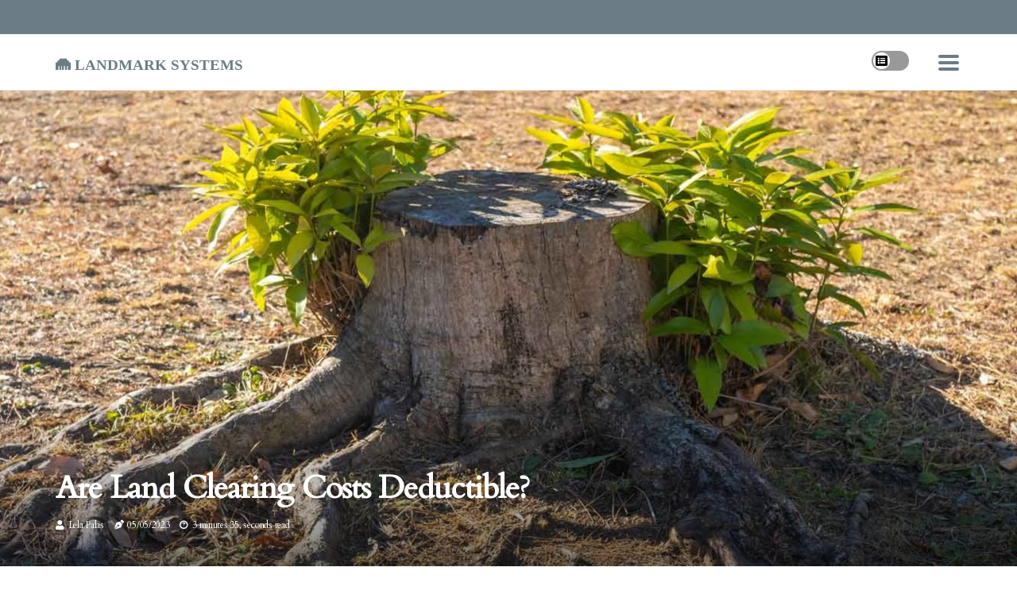

--- FILE ---
content_type: text/html;charset=utf-8
request_url: https://www.landmarksystems.org/are-land-clearing-costs-deductible
body_size: 18168
content:
<!DOCTYPE html><html lang="en-US"><head><meta charset="UTF-8" /><meta http-equiv="X-UA-Compatible" content="IE=edge" /><meta name="viewport" content="width=device-width, initial-scale=1" /><meta name="generator" content="WordPress 5.42" /><meta name="robots" content="index,follow,max-snippet:-1, max-image-preview:large, max-video-preview:-1"><title>Are land clearing costs deductible?</title><meta name="author" content="Lela Palas" /><meta name="description" content="Speaking of all things land, in many cases, land improvements on earth that do not deteriorate over time will be treated as a capital investment and added ..." /><meta name="keywords" content="time, weeds, west germany, cra, rio tinto" /><link rel="canonical" href="https://www.landmarksystems.org/are-land-clearing-costs-deductible" /><meta property="og:locale" content="en_US" /><meta property="og:type" content="website" /><meta property="og:title" content="Are land clearing costs deductible?" /><meta property="og:description" content="Speaking of all things land, in many cases, land improvements on earth that do not deteriorate over time will be treated as a capital investment and added to the cost base of your land. However, farmers have the opportunity to deduct these expenses as soil and water conservation expenses." /><meta property="og:url" content="https://www.landmarksystems.org/are-land-clearing-costs-deductible" /><meta property="og:site_name" content="landmarksystems.org"/><meta property="og:image" content="https://www.landmarksystems.org/img/0999783347f30cfab61a609d43acf55f.jpg?22"/><meta name="twitter:card" content="summary_large_image" /><meta name="twitter:description" content="Speaking of all things land, in many cases, land improvements on earth that do not deteriorate over time will be treated as a capital investment and added to the cost base of your land. However, farmers have the opportunity to deduct these expenses as soil and water conservation expenses." /><meta name="twitter:title" content="Are land clearing costs deductible?" /><script type='application/ld+json' class='yoast-schema-graph yoast-schema-graph--main'>{"@context": "https://schema.org","@graph": [{"@type": "WebSite","@id": "https://www.landmarksystems.org#website","url": "https://www.landmarksystems.org","name": "landmarksystems.org","inLanguage": "en","description": "Speaking of all things land, in many cases, land improvements on earth that do not deteriorate over time will be treated as a capital investment and added to the cost base of your land. However, farmers have the opportunity to deduct these expenses as soil and water conservation expenses."},{"@type": "ImageObject","@id": "https://www.landmarksystems.org/are-land-clearing-costs-deductible#primaryimage","inLanguage": "en","url": "https://www.landmarksystems.org/img/0999783347f30cfab61a609d43acf55f.jpg?22","width": 1920,"height": 800,"caption": "Are land clearing costs deductible?"},{"@type": "WebPage","@id": "https://www.landmarksystems.org/are-land-clearing-costs-deductible#webpage","url": "https://www.landmarksystems.org/are-land-clearing-costs-deductible","name": "Are land clearing costs deductible?","isPartOf": {"@id": "https://www.landmarksystems.org#website"},"inLanguage": "en","primaryImageOfPage": {"@id": "https://www.landmarksystems.org/are-land-clearing-costs-deductible#primaryimage"},"datePublished": "2026-01-22T07-17-26.000Z","dateModified": "2026-01-22T07-17-26.000Z","description": "Speaking of all things land, in many cases, land improvements on earth that do not deteriorate over time will be treated as a capital investment and added to the cost base of your land. However, farmers have the opportunity to deduct these expenses as soil and water conservation expenses.","potentialAction": [{"@type": "ReadAction","target": ["https://www.landmarksystems.org/are-land-clearing-costs-deductible"]}]}]}</script><link rel="icon" href="https://www.landmarksystems.org/img/favicon.png" type="image/x-icon" /><link rel="apple-touch-icon-precomposed" sizes="57x57" href="https://www.landmarksystems.org/img/apple-touch-icon-57x57.png" /><link rel="apple-touch-icon-precomposed" sizes="114x114" href="https://www.landmarksystems.org/img/apple-touch-icon-114x114.png" /><link rel="apple-touch-icon-precomposed" sizes="72x72" href="https://www.landmarksystems.org/img/apple-touch-icon-72x72.png" /><link rel="apple-touch-icon-precomposed" sizes="144x144" href="https://www.landmarksystems.org/img/apple-touch-icon-144x144.png" /><link rel="apple-touch-icon-precomposed" sizes="60x60" href="https://www.landmarksystems.org/img/apple-touch-icon-60x60.png" /><link rel="apple-touch-icon-precomposed" sizes="120x120" href="https://www.landmarksystems.org/img/apple-touch-icon-120x120.png" /><link rel="apple-touch-icon-precomposed" sizes="76x76" href="https://www.landmarksystems.org/img/apple-touch-icon-76x76.png" /><link rel="apple-touch-icon-precomposed" sizes="152x152" href="https://www.landmarksystems.org/img/apple-touch-icon-152x152.png" /><link rel="icon" type="image/png" href="https://www.landmarksystems.org/img/favicon-196x196.png" sizes="196x196" /><link rel="icon" type="image/png" href="https://www.landmarksystems.org/img/favicon-96x96.png" sizes="96x96" /><link rel="icon" type="image/png" href="https://www.landmarksystems.org/img/favicon-32x32.png" sizes="32x32" /><link rel="icon" type="image/png" href="https://www.landmarksystems.org/img/favicon-16x16.png" sizes="16x16" /><link rel="icon" type="image/png" href="https://www.landmarksystems.org/img/favicon-128.png" sizes="128x128" /><meta name="application-name" content="&nbsp;"/><meta name="msapplication-TileColor" content="#FFFFFF" /><meta name="msapplication-TileImage" content="mstile-144x144.png" /><meta name="msapplication-square70x70logo" content="mstile-70x70.png" /><meta name="msapplication-square150x150logo" content="mstile-150x150.png" /><meta name="msapplication-wide310x150logo" content="mstile-310x150.png" /><meta name="msapplication-square310x310logo" content="mstile-310x310.png" /><script> WebFontConfig = { google: { families: ['Cardo', 'Spectral'] } }; (function(d) { var wf = d.createElement('script'), s = d.scripts[0]; wf.src = 'https://ajax.googleapis.com/ajax/libs/webfont/1.6.26/webfont.js'; wf.async = true; s.parentNode.insertBefore(wf, s); })(document);</script><style type="text/css">:root{ --main-color:#000000; --font-heading:Cardo; --font-body:Spectral;}.enable_footer_columns_dark { background: #151515; color: #fff; border-top: 1px solid #303030;}</style><link rel="stylesheet" href="https://www.landmarksystems.org/css/bootstrap.min.css?ver=3.1.8" type="text/css" media="all" /><link rel="stylesheet" href="https://cdnjs.cloudflare.com/ajax/libs/font-awesome/5.15.4/css/all.min.css" /><link rel="https://api.w.org/" href="https://www.landmarksystems.org/wp-json" /><link rel="EditURI" type="application/rsd+xml" title="RSD" href="https://www.landmarksystems.org/xmlrpc.php?rsd" /><link rel="wlwmanifest" type="application/wlwmanifest+xml" href="https://www.landmarksystems.org/wp-includes/wlwmanifest.xml"/><link rel="shortlink" href="https://www.landmarksystems.org"/><style type="text/css">.snms_header_magazine_style.two_header_top_style.snms_cus_top_share .header_top_bar_wrapper { background: #6B7C86;}h4 {margin-top: 34px;}.home_section3 { background-color: #6B7C8608;}.enable_footer_columns_dark { background: #6B7C86; color: #fff; border-top: 1px solid #6B7C86;}.snms_radus_e {border-radius: 2px;}.single_post_title_main { text-align: left; max-width: 87%; font-size: 40px;}ul.jl_s_pagination { display: none;}.cc-window { position: fixed; left: 0; right: 0; bottom: 0; width: 100%; background-color: rgba(0,0,0,0.75); z-index: 999; opacity: 1; transition: all 0.3s ease;}.cc-window .box-cookies { padding: 15px; text-align: center; color: #DBE0DF; font-size: 13px; font-weight: 400; line-height: 30px;}.cc-window .box-cookies { padding: 15px; text-align: center; color: #DBE0DF; font-size: 13px; font-weight: 400; line-height: 30px;}.cc-window .cc-close .cc-reject .cc-custom{ display: inline-block; margin-left: 10px; line-height: normal; padding: 10px 20px; background-color: #6B7C86; color: #fff; font-weight: bold; border-radius: 10px; cursor: pointer; transition: all 0.3s ease-in-out;}.footer_logo_about{font-weight: bold;font-size: 40px;}.post_content.snms_content { text-align: justify;}.jm-post-like{cursor:pointer;}a.jm-post-like.loved { background: red; border-radius: 22px;}.single_post_share_icon_post li a i { display: inline-block; padding: 0; color: #fff; text-align: center; text-transform: capitalize; font-size: 15px; font-weight: 500; height: 40px; line-height: 40px; width: 40px; border-radius: 22px;}.single-post-meta-wrapper.snms_sfoot i { float: left; display: inline-block; padding: 0; color: #000; text-align: center; margin-right: 0; text-transform: capitalize; font-size: 15px; font-weight: 500; height: 40px; line-height: 40px; width: 40px; border-radius: 22px; border: 1px solid #ebebeb;}.auth .author-info.snms_auth_head { background: transparent; padding: 0px 11%; text-align: center; margin-bottom: 0px;}.main_title_col .auth { margin-top: 0px; margin-bottom: 30px; padding: 0px; border: 0px !important;}.auth .author-info.snms_auth_head { background: transparent; padding: 0px 11%; text-align: center; margin-bottom: 0px;}.author-info.snms_auth_head .author-avatar { display: block; float: left; margin-left: 50px;}.author-info.snms_auth_head .avatar { width: 198px !important; border: 7px solid #fff; border-radius: 50%; overflow: hidden; box-shadow: 0 0 0 4px #6B7C86; margin-top: -27px;}.author-info.snms_auth_head .author-description { float: right; display: block; margin: 0px; width: 55%;}.auth .author_commentcount, .auth .author_postcount { font-size: 12px; color: #fff; line-height: 1.2; background: #6B7C86; margin-right: 5px; padding: 2px 10px; border-radius: 22px;}.grid-sidebar .box { margin-bottom: 0!important; width: 33%; padding: 0; padding-right: 20px; padding-left: 20px; float: left; position: relative;}ol {display: inline-block;list-style-type: none;margin: 0px 0px 20px 80px;padding: 0;overflow: hidden;font-size: 12px;padding-left: 0;border-left: 1px solid #6B7C86;}ol li {display: inline;margin-right: 8px;}ol li::before {content: ">";margin-right: 8px;}ol li:first-child::before {content: "";}.jlm_w .jlma { top: 3px;}.jlm_w .jlmb { top: 11px;}.jlm_w .jlmc { top: 19px;}.jlm_w span { display: block; position: absolute; width: 114%; height: 4px; border-radius: 18px; background: #6B7C86; left: 25px;}.bottom_footer_menu_text .snms_ft_w { border-top: 1px solid #ffff;}.menu-footer { margin-bottom: 0; padding: 0px; float: right; margin: -5px 35px 0px 0px;}.footer-bottom { color: #fff;}#menu-footer-menu li a { text-decoration: none; color: #fff;}.jellywp_about_us_widget_wrapper .footer_logo_about {margin-bottom: 30px;float: none;display: inline-block;width:100%;}.snms_cat_img_w:last-child, .footer-columns .snms_cat_img_w:nth-last-child(2) {margin-bottom: 8px;}.jli-moon{font-family: Font Awesome 5 Pro!important;}.jli-moon:before { content: "\f022";}.jli-sun{font-family: Font Awesome 5 Free!important;}.jli-sun:before { content: "\f022";}.snms_day_night .jl-night-toggle-icon { width: 47px; background: rgba(0,0,0,.4); border-radius: 12;}.snms__cat_img_w .snms__cat_img_c { height: 69px; position: relative; border-radius: 23px; margin-top: :6px;}.footer-columns .snms__cat_img_w .snms__cat_img_c { border: 1px solid #525252; background: #3a3939;}header.header-wraper.snms_header_magazine_style.two_header_top_style.header_layout_style3_custom.snms_cus_top_share.border_down { background: #6B7C86; height: 122px;}.snms__s_pagination { display: none;}.snms_cites { margin-top: 40px;}.row { display: -ms-flexbox; display: flex; -ms-flex-wrap: wrap; flex-wrap: wrap; margin-right: -15px; margin-left: -15px; width: 100%;}.snms__lead_large { display: block;position: relative;}.snms__lead_mobile { display: none;position: relative;}@media only screen and (max-width: 400px) { .author-info.snms_auth_head .author-description { float: right; display: block; margin: 0px; width: 100%;}.author-info.snms_auth_head .author-avatar { display: block; float: none; margin-left: 0px;}.grid-sidebar .box { margin-bottom: 0!important; width: 100%; padding: 0; padding-right: 20px; padding-left: 20px; float: left; position: relative;}.snms__lead_large { display: none;position: relative;}.snms__lead_mobile { display: block;position: relative;}}.post_content h2,.post_content h3,.post_content h4,.post_content h5,.post_content h6{margin: 25px 0 14px !important;line-height: 1.25 !important;}.post_content > h2:first-child,.post_content > h3:first-child,.post_content > h4:first-child,.post_content > h5:first-child,.post_content > h6:first-child{margin-top: 0 !important;}.post_content ol,.post_content ul{margin: 18px 0 !important;padding-left: 28px !important;border: 0 !important;background: none !important;font-size: inherit !important;line-height: inherit !important;}.post_content ol li,.post_content ul li{display: list-item !important;margin: 0 0 10px 0 !important;padding: 0 !important;border: 0 !important;background: none !important;font-size: inherit !important;line-height: 1.6 !important;}.post_content ol li::before,.post_content ul li::before,.post_content ol li::after,.post_content ul li::after{content: none !important;display: none !important;}.post_content ol{ list-style: decimal !important; }.post_content ul{ list-style: disc !important; }.post_content li::marker{ font-size: 1em !important; }.post_content li p{margin: 8px 0 0 !important;font-size: inherit !important;line-height: inherit !important;}</style><style></style></head><body class="mobile_nav_class jl-has-sidebar"><div class="options_layout_wrapper snms_clear_at snms_radius snms_none_box_styles snms_border_radiuss snms_en_day_night"><div class="options_layout_container full_layout_enable_front"><header class="header-wraper snms_header_magazine_style two_header_top_style header_layout_style3_custom snms_cus_top_share "><div class="header_top_bar_wrapper"><div class="container"><div class="row"><div class="col-md-12"><div class="menu-primary-container navigation_wrapper"><ul id="snms_top_menu" class="snms_main_menu"></ul></div><div class="snms_top_cus_social" style="height: 43px;"></div></div></div></div></div><div class="snms_blank_nav"></div><div id="menu_wrapper" class="menu_wrapper snms_menu_sticky snms_stick"><div class="container"><div class="row"><div class="main_menu col-md-12" style="height: 70px;"><div class="logo_small_wrapper_table"><div class="logo_small_wrapper"><a class="logo_link" href="https://www.landmarksystems.org" style="margin-top: -10px;"><div class="snms_logo_n"><div class="fas fa-ethernet" style="font-size: 27px;font-variant-caps: all-small-caps;color: #6B7C86;"> Landmark Systems</div></div><div class="snms_logo_w"><div class="fas fa-ethernet" style="font-size: 32px;font-variant-caps: all-small-caps;color: #6B7C86;"> Landmark Systems</div></div></a></div></div><div class="search_header_menu snms_nav_mobile"><div class="menu_mobile_icons"><div class="jlm_w"><span class="jlma"></span><span class="jlmb"></span><span class="jlmc"></span></div></div><div class="snms_day_night snms_day_en"> <span class="jl-night-toggle-icon"><span class="snms_moon"><i class="jli-moon fas fa-list-alt"></i></span><span class="snms_sun"><i class="jli-sun far fa-list-alt"></i></span></span></div></div></div></div></div></div></div></header><div class="mobile_menu_overlay"></div><div class="snms_single_style4"><div class="single_content_header single_captions_overlay_bottom_image_full_width"><div class="image-post-thumb" style="background-image: url('https://www.landmarksystems.org/img/0999783347f30cfab61a609d43acf55f.jpg?22')"></div><div class="single_full_breadcrumbs_top"><div class="container"><div class="row"><div class="col-md-12"></div></div></div></div><div class="single_post_entry_content_wrapper"><div class="container"><div class="row"><div class="col-md-12"><div class="single_post_entry_content"><h1 class="single_post_title_main">Are land clearing costs deductible?</h1><span class="snms_post_meta"><span class="snms_author_img_w"><i class="fas fa-user"></i><a href="https://www.landmarksystems.org/lela-palas" title="Posts by Lela Palas" rel="author">Lela Palas</a></span><span class="post-date"><i class="fas fa-pen-nib"></i>05/05/2023</span><span class="post-read-time"><i class="fab fa-cloudscale"></i>3 minutes 35, seconds read</span></span></div></div></div></div></div></div></div><section id="content_main" class="clearfix snms_spost"><div class="container"><div class="row main_content"><div class="col-md-8 loop-large-post" id="content"><div class="widget_container content_page"><div class="post type-post status-publish format-gallery has-post-thumbnail hentry category-business tag-inspiration tag-morning tag-tip tag-tutorial post_format-post-format-gallery"><div class="single_section_content box blog_large_post_style"><div class="post_content_w"><div class="post_sw"><div class="post_s"><div class="snms_single_share_wrapper snms_clear_at"><ul class="single_post_share_icon_post"><li class="single_post_share_facebook"><a rel="nofollow noopener" href="https://www.facebook.com/sharer.php?u=https://www.landmarksystems.org/are-land-clearing-costs-deductible" target="_blank"><i class="jli-facebook"></i></a></li><li class="single_post_share_twitter"><a rel="nofollow noopener" href="https://twitter.com/share?url=https://www.landmarksystems.org/are-land-clearing-costs-deductible&amp;text=https://www.landmarksystems.org/post&amp;hashtags=landmarksystems.org" target="_blank"><i class="jli-twitter"></i></a></li><li class="single_post_share_linkedin"><a rel="nofollow noopener" href="http://www.linkedin.com/shareArticle?mini=true&amp;url=https://www.landmarksystems.org/are-land-clearing-costs-deductible" target="_blank"><i class="jli-linkedin"></i></a></li></ul></div><span class="single-post-meta-wrapper snms_sfoot"><a class="jm-post-like" data-post_id="are-land-clearing-costs-deductible" title="Like"><i class="jli-love"></i><span id="love">1</span></a><span class="view_options"><i class="jli-view-o"></i><span>3.2k</span></span></span></div></div><div class="post_content snms_content"><p>Speaking of all things land, in many cases, land improvements on earth that do not deteriorate over time will be treated as a capital investment and added to the cost base of your land. However, farmers have the opportunity to deduct these expenses as soil and water conservation expenses. Qualifying improvements include things like leveling the land, removing trees and weeds, planting windbreaks, terraces or furrows, and building earthen dams, ditches, diversion channels and ponds. Active farmers can currently deduct the cost of conservation practices implemented as part of a plan approved by NRCS (or similar state-approved). </p><p>Farmers can choose the IRC § 175 Soil and Water Conservation Deduction (which is taken in the year in which improvements are made) for conservation expenses in an amount of up to 25 percent of the farmer's gross income from agriculture. The deduction can only be applied for improvements made to “land used for agriculture”. Excess amounts can be carried over to future fiscal years. Once the farmer makes this choice of expenses, it is the only method available to claim land and conservation costs. </p><p>If the farmer stops farming or dies before the full cost has been deducted, any unused deduction is lost. It cannot be capitalized to reduce profits from the sale of the farm. Landowners who are not eligible for the deduction must capitalize on expenses (add them to the property base). Recovery of the deduction of expenditure from section 179. Clearance: If the land is cleared to build a building, the CRA dictates that cleaning costs be part of the cost of that asset. </p><p>If the compensation is not related to the construction of a building, the costs are part of the adjusted cost base of the land. Other deductible costs you incur for agricultural labor include health insurance, workers' compensation insurance, and other benefits. Tax rules that allow for depreciation of land improvement and amortization of expenses come with some interesting twists in logic. For “compensation”, section 30 allows full cancellation of non-deductible expenses that would otherwise be capitalized on the land cost base. </p><p>As an alternative to the landlord paying for the project, the costs could be incurred by the tenant, who would be entitled to work the land rent-free or to a reduced rent rate for a period of years. However, you generally cannot recover other costs until you sell the business or close the deal. These include interest and taxes, the cost of periodically clearing weeds from productive land, regular removal of sediment from a drainage ditch, and expenses paid or incurred primarily to produce an agricultural crop that can also conserve soil. The farmer had purchased a property and had deducted an amount based on his estimate of the fair market value of the existing tile drain, which the previous owner of the land had installed several years earlier. </p><p>Prepayment serves a commercial purpose only if you have a reasonable expectation of receiving some commercial benefit by pre-paying the cost of feeding livestock. If you owned the land less than 10 years but more than 5 years, the gain is treated as ordinary income up to a specified percentage of the previous deductions. The election to deduct <b>land clearance</b> expenses provided for in section 182 (a) shall be made by means of a return attached to the taxpayer's income tax return for the tax year for which the election will apply. You can deduct as an expense of the agricultural company real property and personal property taxes on the assets of the agricultural company, such as agricultural equipment, animals, farmland and agricultural buildings. </p><p>The method you use must conform to generally accepted accounting principles for similar businesses and should clearly reflect income. While deducting tile drainage instead of claiming CCA at 20 percent simply speeds up the deduction, the tax spread for compensation is more dramatic. I could not deduct it as normal and ordinary agricultural expenditure or depreciate the improvement of agricultural land. While you cannot depreciate land, you can depreciate certain costs incurred in preparing land for commercial use. </p><p>Converted wetlands or highly erodible croplands are also land held by anyone whose land base is calculated by reference to the adjusted base of a person in whose hands the property was a converted wetland or highly erodible cropland. . . </p></div></div><div class="clearfix"></div><div class="single_tag_share"><div class="tag-cat"><ul class="single_post_tag_layout"></ul></div></div><div class="postnav_w"><div class="postnav_left"><div class="single_post_arrow_content"><a href="https://www.landmarksystems.org/transform-your-yard" id="prepost"> <span class="snms_cpost_nav"> <span class="snms_post_nav_link"><i class="jli-left-arrow"></i>Next post</span><span class="snms_cpost_title">Transform Your Yard: How A Landscaping Contractor In Pembroke Pines Can Help With Land Clearing</span></span></a></div></div></div><div class="related-posts"><h4>More Posts</h4><div class="single_related_post" id="relatedposts"><div class="snms_m_right snms_m_list snms_m_img"><div class="snms_m_right_w"><div class="snms_m_right_img snms_radus_e"><a href="https://www.landmarksystems.org/efficient-land-clearing"><img width="500" height="350" src="https://www.landmarksystems.org/img/t76ea58cf3034d7d3eae2664c101203b1.jpg?22" class="attachment-sprasa_slider_grid_small size-sprasa_slider_grid_small wp-post-image" alt="Efficient Land Clearing Solutions: How A Crane Rental Agency In Newcastle Can Help" loading="lazy" onerror="imgError(this)"></a></div><div class="snms_m_right_content"><h2 class="entry-title"> <a href="https://www.landmarksystems.org/efficient-land-clearing" tabindex="-1">Efficient Land Clearing Solutions: How A Crane Rental Agency In Newcastle Can Help</a></h2><span class="snms_post_meta"><span class="snms_author_img_w"><i class="fas fa-user"></i><a href="https://www.landmarksystems.org/lela-palas" title="Posts by Lela Palas" rel="author">Lela Palas</a></span><span class="post-read-time"><i class="fab fa-cloudscale"></i>8 minutes 55, seconds read</span></span><p>When it comes to land clearing, time is of the essence. Whether you're undertaking a construction project, preparing a site for agriculture, or simply clearing land for aesthetic purposes, the efficiency of the process can greatly impact your overall timeline and costs.</p></div></div></div><div class="snms_m_right snms_m_list snms_m_img"><div class="snms_m_right_w"><div class="snms_m_right_img snms_radus_e"><a href="https://www.landmarksystems.org/where-to-bid-on-land-clearing-jobs"><img width="500" height="350" src="https://www.landmarksystems.org/img/t4fcae708af51b78d07ebd39bb66daa14.jpg?22" class="attachment-sprasa_slider_grid_small size-sprasa_slider_grid_small wp-post-image" alt="Where to bid on land clearing jobs?" loading="lazy" onerror="imgError(this)"></a></div><div class="snms_m_right_content"><h2 class="entry-title"> <a href="https://www.landmarksystems.org/where-to-bid-on-land-clearing-jobs" tabindex="-1">Where to bid on land clearing jobs?</a></h2><span class="snms_post_meta"><span class="snms_author_img_w"><i class="fas fa-user"></i><a href="https://www.landmarksystems.org/lela-palas" title="Posts by Lela Palas" rel="author">Lela Palas</a></span><span class="post-read-time"><i class="fab fa-cloudscale"></i>0 minutes 57, seconds read</span></span><p>To submit the best possible offer, contractors need a clear idea of what exactly. But the challenges begin long before the weeds are cleared.</p></div></div></div><div class="snms_m_right snms_m_list snms_m_img"><div class="snms_m_right_w"><div class="snms_m_right_img snms_radus_e"><a href="https://www.landmarksystems.org/maximizing-space-the-crucial-role"><img width="500" height="350" src="https://www.landmarksystems.org/img/t76ad14f8d72db49726be99fba43dc9ae.jpg?22" class="attachment-sprasa_slider_grid_small size-sprasa_slider_grid_small wp-post-image" alt="Maximizing Space: The Crucial Role Of Tree Removal Services In Land Clearing Across Groveland" loading="lazy" onerror="imgError(this)"></a></div><div class="snms_m_right_content"><h2 class="entry-title"> <a href="https://www.landmarksystems.org/maximizing-space-the-crucial-role" tabindex="-1">Maximizing Space: The Crucial Role Of Tree Removal Services In Land Clearing Across Groveland</a></h2><span class="snms_post_meta"><span class="snms_author_img_w"><i class="fas fa-user"></i><a href="https://www.landmarksystems.org/lela-palas" title="Posts by Lela Palas" rel="author">Lela Palas</a></span><span class="post-read-time"><i class="fab fa-cloudscale"></i>7 minutes 21, seconds read</span></span><p>In Groveland's verdant settings, clearing land has emerged as a critical procedure for optimizing area and promoting sustainable growth. The strategic use of expert tree removal services is one of the essential elements of this life-changing experience.</p></div></div></div><div class="snms_m_right snms_m_list snms_m_img"><div class="snms_m_right_w"><div class="snms_m_right_img snms_radus_e"><a href="https://www.landmarksystems.org/streamlining-land-clearing"><img width="500" height="350" src="https://www.landmarksystems.org/img/td4bc1f927232090562fd739d3e732c4c.jpg?22" class="attachment-sprasa_slider_grid_small size-sprasa_slider_grid_small wp-post-image" alt="Streamlining Land Clearing: The Role Of Tree Removal In Louisville" loading="lazy" onerror="imgError(this)"></a></div><div class="snms_m_right_content"><h2 class="entry-title"> <a href="https://www.landmarksystems.org/streamlining-land-clearing" tabindex="-1">Streamlining Land Clearing: The Role Of Tree Removal In Louisville</a></h2><span class="snms_post_meta"><span class="snms_author_img_w"><i class="fas fa-user"></i><a href="https://www.landmarksystems.org/lela-palas" title="Posts by Lela Palas" rel="author">Lela Palas</a></span><span class="post-read-time"><i class="fab fa-cloudscale"></i>6 minutes 18, seconds read</span></span><p>Streamlining land clearing involves several critical steps, with tree removal playing a pivotal role in preparing landscapes in Louisville for development or renovation. Before initiating large-scale land clearing projects, strategic tree removal is essential to create space, manage vegetation, and ensure optimal site preparation.</p></div></div></div></div></div></div></div><div class="brack_space"></div></div></div><div class="col-md-4" id="sidebar"><div class="snms_sidebar_w"><div id="sprasa_recent_post_text_widget-9" class="widget sidewidget post_list_widget"><div class="widget_snms_wrapper"><div class="ettitle"><div class="widget-title"><h2 class="snms_title_c">More articles</h2></div></div><div class="bt_post_widget"><div class="snms_m_right snms_sm_list snms_ml snms_clear_at"><div class="snms_m_right_w"><div class="snms_m_right_img snms_radus_e"><a href="https://www.landmarksystems.org/what-causes-land-clearing"><img width="120" height="120" src="https://www.landmarksystems.org/img/m75546102aac8c03e3ecc9f7183f91222.jpg?22" class="attachment-sprasa_small_feature size-sprasa_small_feature wp-post-image" alt="What causes land clearing?" loading="lazy" onerror="imgError(this)"></a></div><div class="snms_m_right_content"><h2 class="entry-title"> <a href="https://www.landmarksystems.org/what-causes-land-clearing" tabindex="-1">What causes land clearing?</a></h2><span class="snms_post_meta"><span class="post-read-time"><i class="fab fa-cloudscale"></i>4 minutes 18, seconds read</span></span></div></div></div><div class="snms_m_right snms_sm_list snms_ml snms_clear_at"><div class="snms_m_right_w"><div class="snms_m_right_img snms_radus_e"><a href="https://www.landmarksystems.org/how-to-clear-farm-land"><img width="120" height="120" src="https://www.landmarksystems.org/img/me79ac4d63b09fb8c4842c2ce004cd4e2.jpg?22" class="attachment-sprasa_small_feature size-sprasa_small_feature wp-post-image" alt="How to clear farm land?" loading="lazy" onerror="imgError(this)"></a></div><div class="snms_m_right_content"><h2 class="entry-title"> <a href="https://www.landmarksystems.org/how-to-clear-farm-land" tabindex="-1">How to clear farm land?</a></h2><span class="snms_post_meta"><span class="post-read-time"><i class="fab fa-cloudscale"></i>1 minute 58, seconds read</span></span></div></div></div><div class="snms_m_right snms_sm_list snms_ml snms_clear_at"><div class="snms_m_right_w"><div class="snms_m_right_img snms_radus_e"><a href="https://www.landmarksystems.org/what-is-land-clearing-definition"><img width="120" height="120" src="https://www.landmarksystems.org/img/m3979fd81d6096fb5b130d0862d0af2b0.jpg?22" class="attachment-sprasa_small_feature size-sprasa_small_feature wp-post-image" alt="What is land clearing definition?" loading="lazy" onerror="imgError(this)"></a></div><div class="snms_m_right_content"><h2 class="entry-title"> <a href="https://www.landmarksystems.org/what-is-land-clearing-definition" tabindex="-1">What is land clearing definition?</a></h2><span class="snms_post_meta"><span class="post-read-time"><i class="fab fa-cloudscale"></i>2 minutes 3, seconds read</span></span></div></div></div><div class="snms_m_right snms_sm_list snms_ml snms_clear_at"><div class="snms_m_right_w"><div class="snms_m_right_img snms_radus_e"><a href="https://www.landmarksystems.org/can-a-backhoe-clearing-land"><img width="120" height="120" src="https://www.landmarksystems.org/img/m15873aadc0ca1a8f4d357dcbca964edf.jpg?22" class="attachment-sprasa_small_feature size-sprasa_small_feature wp-post-image" alt="Can a backhoe clearing land?" loading="lazy" onerror="imgError(this)"></a></div><div class="snms_m_right_content"><h2 class="entry-title"> <a href="https://www.landmarksystems.org/can-a-backhoe-clearing-land" tabindex="-1">Can a backhoe clearing land?</a></h2><span class="snms_post_meta"><span class="post-read-time"><i class="fab fa-cloudscale"></i>2 minutes 21, seconds read</span></span></div></div></div></div></div></div></div></div></div></div></section><div id="content_nav" class="snms_mobile_nav_wrapper"><div id="nav" class="snms_mobile_nav_inner"><div class="menu_mobile_icons mobile_close_icons closed_menu"> <span class="snms_close_wapper"><span class="snms_close_1"></span><span class="snms_close_2"></span></span></div><ul id="mobile_menu_slide" class="menu_moble_slide"><li class="menu-item current-menu-item current_page_item"> <a href="https://www.landmarksystems.org">Home<span class="border-menu"></span></a></li><li class="menu-item menu-item-has-children"> <a href="#">New Posts<span class="border-menu"></span><span class="arrow_down"><i class="jli-down-chevron" aria-hidden="true"></i></span></a><ul class="sub-menu"><li class="menu-item current-menu-item current_page_item"> <a class="bd_left" href="https://www.landmarksystems.org/how-can-tree-removal-services">How Can Tree Removal Services Enhance Property Value During Land Clearing Projects In Portland<span class="border-menu"></span></a></li><li class="menu-item current-menu-item current_page_item"> <a class="bd_left" href="https://www.landmarksystems.org/is-a-land-clearing-business-profitable">Is a land clearing business profitable?<span class="border-menu"></span></a></li><li class="menu-item current-menu-item current_page_item"> <a class="bd_left" href="https://www.landmarksystems.org/why-is-land-clearing-bad">Why is land clearing bad?<span class="border-menu"></span></a></li><li class="menu-item current-menu-item current_page_item"> <a class="bd_left" href="https://www.landmarksystems.org/expert-stump-grinding-services">Expert Stump Grinding Services For Hassle-Free Land Clearing In Kalamazoo<span class="border-menu"></span></a></li><li class="menu-item current-menu-item current_page_item"> <a class="bd_left" href="https://www.landmarksystems.org/what-is-manual-land-clearing">What is manual land clearing?<span class="border-menu"></span></a></li><li class="menu-item current-menu-item current_page_item"> <a class="bd_left" href="https://www.landmarksystems.org/are-land-clearing-costs-deductible">Are land clearing costs deductible?<span class="border-menu"></span></a></li><li class="menu-item current-menu-item current_page_item"> <a class="bd_left" href="https://www.landmarksystems.org/why-stump-removal-is-crucial-for-effective">Why Stump Removal Is Crucial For Effective Land Clearing In Greater Austin<span class="border-menu"></span></a></li><li class="menu-item current-menu-item current_page_item"> <a class="bd_left" href="https://www.landmarksystems.org/is-land-clearing-profitable">Is land clearing profitable?<span class="border-menu"></span></a></li><li class="menu-item current-menu-item current_page_item"> <a class="bd_left" href="https://www.landmarksystems.org/how-much-does-land-clearing-cost-in-mississippi">How Much Does Land Clearing Cost In Mississippi<span class="border-menu"></span></a></li><li class="menu-item current-menu-item current_page_item"> <a class="bd_left" href="https://www.landmarksystems.org/the-importance-of-land-clearing">The Importance Of Land Clearing For Property Development In Scottsdale<span class="border-menu"></span></a></li><li class="menu-item current-menu-item current_page_item"> <a class="bd_left" href="https://www.landmarksystems.org/how-to-start-land-clearing-business">How to start land clearing business?<span class="border-menu"></span></a></li><li class="menu-item current-menu-item current_page_item"> <a class="bd_left" href="https://www.landmarksystems.org/can-a-tractor-be-used-to-clear-land">Can a tractor be used to clear land?<span class="border-menu"></span></a></li><li class="menu-item current-menu-item current_page_item"> <a class="bd_left" href="https://www.landmarksystems.org/why-tree-removal-is-necessary">Why Tree Removal Is Necessary For Land Clearing In Scottsdale<span class="border-menu"></span></a></li><li class="menu-item current-menu-item current_page_item"> <a class="bd_left" href="https://www.landmarksystems.org/the-chain-saw-cuts-the-critters-creep-pest-control-in-longwood-for-post-land">The Chain Saw Cuts, The Critters Creep: Pest Control In Longwood For Post-Land Clearing Protection<span class="border-menu"></span></a></li><li class="menu-item current-menu-item current_page_item"> <a class="bd_left" href="https://www.landmarksystems.org/what-is-the-definition-of-clearing-land">What is the definition of clearing land?<span class="border-menu"></span></a></li><li class="menu-item current-menu-item current_page_item"> <a class="bd_left" href="https://www.landmarksystems.org/what-is-the-clearing-of-land">What is the clearing of land?<span class="border-menu"></span></a></li><li class="menu-item current-menu-item current_page_item"> <a class="bd_left" href="https://www.landmarksystems.org/land-clearing-project-in-portland">Visualize The Possibilities: Landscape Construction Service Transforms Your Land Clearing Project In Portland<span class="border-menu"></span></a></li><li class="menu-item current-menu-item current_page_item"> <a class="bd_left" href="https://www.landmarksystems.org/how-to-bid-land-clearing-jobs">How to bid land clearing jobs?<span class="border-menu"></span></a></li><li class="menu-item current-menu-item current_page_item"> <a class="bd_left" href="https://www.landmarksystems.org/what-happens-when-you-go-through-clearing">What happens when you go through clearing?<span class="border-menu"></span></a></li><li class="menu-item current-menu-item current_page_item"> <a class="bd_left" href="https://www.landmarksystems.org/why-land-clearing-is-important">Why land clearing is important?<span class="border-menu"></span></a></li><li class="menu-item current-menu-item current_page_item"> <a class="bd_left" href="https://www.landmarksystems.org/how-to-choose-the-right-land-clearing-spear-for-your-needs">How To Choose The Right Land Clearing Spear For Your Needs<span class="border-menu"></span></a></li><li class="menu-item current-menu-item current_page_item"> <a class="bd_left" href="https://www.landmarksystems.org/the-role-of-land-clearing-in-creating-sustainable-landscape-architecture">The Role Of Land Clearing In Creating Sustainable Landscape Architecture In Portland<span class="border-menu"></span></a></li><li class="menu-item current-menu-item current_page_item"> <a class="bd_left" href="https://www.landmarksystems.org/can-you-clear-land-with-a-bobcat">Can you clear land with a bobcat?<span class="border-menu"></span></a></li><li class="menu-item current-menu-item current_page_item"> <a class="bd_left" href="https://www.landmarksystems.org/what-are-the-negative-effects-of-land-clearing">What are the negative effects of land clearing?<span class="border-menu"></span></a></li><li class="menu-item current-menu-item current_page_item"> <a class="bd_left" href="https://www.landmarksystems.org/what-is-mechanical-land-clearing">What is mechanical land clearing?<span class="border-menu"></span></a></li><li class="menu-item current-menu-item current_page_item"> <a class="bd_left" href="https://www.landmarksystems.org/what-does-land-clearing-cost">What does land clearing cost?<span class="border-menu"></span></a></li><li class="menu-item current-menu-item current_page_item"> <a class="bd_left" href="https://www.landmarksystems.org/the-importance-of-a-land-survey-before-land-clearing">The Importance Of A Land Survey Before Land Clearing In Canberra<span class="border-menu"></span></a></li><li class="menu-item current-menu-item current_page_item"> <a class="bd_left" href="https://www.landmarksystems.org/streamlining-land-clearing">Streamlining Land Clearing: The Role Of Tree Removal In Louisville<span class="border-menu"></span></a></li><li class="menu-item current-menu-item current_page_item"> <a class="bd_left" href="https://www.landmarksystems.org/efficient-land-clearing">Efficient Land Clearing Solutions: How A Crane Rental Agency In Newcastle Can Help<span class="border-menu"></span></a></li><li class="menu-item current-menu-item current_page_item"> <a class="bd_left" href="https://www.landmarksystems.org/how-to-clear-farm-land">How to clear farm land?<span class="border-menu"></span></a></li><li class="menu-item current-menu-item current_page_item"> <a class="bd_left" href="https://www.landmarksystems.org/bat-trapper-for-land-clearing-projects">How To Use Bat Trapper Properly For Land Clearing Projects In Houston<span class="border-menu"></span></a></li><li class="menu-item current-menu-item current_page_item"> <a class="bd_left" href="https://www.landmarksystems.org/maximizing-space-the-crucial-role">Maximizing Space: The Crucial Role Of Tree Removal Services In Land Clearing Across Groveland<span class="border-menu"></span></a></li><li class="menu-item current-menu-item current_page_item"> <a class="bd_left" href="https://www.landmarksystems.org/how-to-clear-vacant-land">How to clear vacant land?<span class="border-menu"></span></a></li><li class="menu-item current-menu-item current_page_item"> <a class="bd_left" href="https://www.landmarksystems.org/transforming-your-outdoor-space">Transforming Your Outdoor Space: The Role Of Land Clearing In Leesburg<span class="border-menu"></span></a></li><li class="menu-item current-menu-item current_page_item"> <a class="bd_left" href="https://www.landmarksystems.org/what-causes-land-clearing">What causes land clearing?<span class="border-menu"></span></a></li><li class="menu-item current-menu-item current_page_item"> <a class="bd_left" href="https://www.landmarksystems.org/expert-landscape-lighting-installers-in-viera">Transform Your Cleared Land With Expert Landscape Lighting Installers In Viera<span class="border-menu"></span></a></li><li class="menu-item current-menu-item current_page_item"> <a class="bd_left" href="https://www.landmarksystems.org/how-land-is-cleared-from-trees">How land is cleared from trees?<span class="border-menu"></span></a></li><li class="menu-item current-menu-item current_page_item"> <a class="bd_left" href="https://www.landmarksystems.org/reclaiming-space-how-tree">Reclaiming Space: How Tree Removal Services In Portland Facilitate Efficient Land Clearing<span class="border-menu"></span></a></li><li class="menu-item current-menu-item current_page_item"> <a class="bd_left" href="https://www.landmarksystems.org/who-clears-land-when-building">Who clears land when building?<span class="border-menu"></span></a></li><li class="menu-item current-menu-item current_page_item"> <a class="bd_left" href="https://www.landmarksystems.org/austin-s-sod-makeover-a-fresh">Austin's Sod Makeover: A Fresh Start After Land Clearing<span class="border-menu"></span></a></li><li class="menu-item current-menu-item current_page_item"> <a class="bd_left" href="https://www.landmarksystems.org/what-is-land-clearing-definition">What is land clearing definition?<span class="border-menu"></span></a></li><li class="menu-item current-menu-item current_page_item"> <a class="bd_left" href="https://www.landmarksystems.org/enhance-your-concord-lawn-with-expert-land-clearing-and-care">Enhance Your Concord Lawn with Expert Land Clearing & Care<span class="border-menu"></span></a></li><li class="menu-item current-menu-item current_page_item"> <a class="bd_left" href="https://www.landmarksystems.org/stump-removal-proper-land-clearing">Why Stump Removal Is Crucial For Proper Land Clearing In Lubbock, TX<span class="border-menu"></span></a></li><li class="menu-item current-menu-item current_page_item"> <a class="bd_left" href="https://www.landmarksystems.org/how-to-reduce-land-clearing">How to reduce land clearing?<span class="border-menu"></span></a></li><li class="menu-item current-menu-item current_page_item"> <a class="bd_left" href="https://www.landmarksystems.org/what-is-land-clearing-in-construction">What is land clearing in construction?<span class="border-menu"></span></a></li><li class="menu-item current-menu-item current_page_item"> <a class="bd_left" href="https://www.landmarksystems.org/the-essential-guide-to-land-clearing-preparing">The Essential Guide To Land Clearing: Preparing Your New Hampshire Property For Lawn Care<span class="border-menu"></span></a></li><li class="menu-item current-menu-item current_page_item"> <a class="bd_left" href="https://www.landmarksystems.org/land-clearing-and-pest-control">Land Clearing And Pest Control Why Las Vegas Businesses Need Commercial Exterminators<span class="border-menu"></span></a></li><li class="menu-item current-menu-item current_page_item"> <a class="bd_left" href="https://www.landmarksystems.org/can-a-backhoe-clearing-land">Can a backhoe clearing land?<span class="border-menu"></span></a></li><li class="menu-item current-menu-item current_page_item"> <a class="bd_left" href="https://www.landmarksystems.org/what-environments-are-affected-by-land-clearing">What environments are affected by land clearing?<span class="border-menu"></span></a></li><li class="menu-item current-menu-item current_page_item"> <a class="bd_left" href="https://www.landmarksystems.org/land-clearing-made">Land Clearing Made Easy: How Mulching Services in Northern VA Can Help<span class="border-menu"></span></a></li><li class="menu-item current-menu-item current_page_item"> <a class="bd_left" href="https://www.landmarksystems.org/apopka-land-clearing-why-professional-tree">Apopka Land Clearing: Why Professional Tree Removal Is Essential For Safety And Efficiency<span class="border-menu"></span></a></li><li class="menu-item current-menu-item current_page_item"> <a class="bd_left" href="https://www.landmarksystems.org/how-much-land-clearing-cost">How much land clearing cost?<span class="border-menu"></span></a></li><li class="menu-item current-menu-item current_page_item"> <a class="bd_left" href="https://www.landmarksystems.org/how-does-clearing-land-work">How does clearing land work?<span class="border-menu"></span></a></li><li class="menu-item current-menu-item current_page_item"> <a class="bd_left" href="https://www.landmarksystems.org/how-stump-grinding-services-can-ensure">How Stump Grinding Services Can Ensure Your Compliance With Land Clearing Regulations In New Orleans<span class="border-menu"></span></a></li><li class="menu-item current-menu-item current_page_item"> <a class="bd_left" href="https://www.landmarksystems.org/from-land-clearing-to-lasting-beauty-professional-landscaping-service-in-colleyville-tx">From Land Clearing to Lasting Beauty: Professional Landscaping Service in Colleyville, TX<span class="border-menu"></span></a></li><li class="menu-item current-menu-item current_page_item"> <a class="bd_left" href="https://www.landmarksystems.org/who-clear-land">Who clear land?<span class="border-menu"></span></a></li><li class="menu-item current-menu-item current_page_item"> <a class="bd_left" href="https://www.landmarksystems.org/how-can-we-sustainably-clear-land">How can we sustainably clear land?<span class="border-menu"></span></a></li><li class="menu-item current-menu-item current_page_item"> <a class="bd_left" href="https://www.landmarksystems.org/can-you-make-money-clearing-land">Can you make money clearing land?<span class="border-menu"></span></a></li><li class="menu-item current-menu-item current_page_item"> <a class="bd_left" href="https://www.landmarksystems.org/how-to-get-land-clearing-jobs">How to get land clearing jobs?<span class="border-menu"></span></a></li><li class="menu-item current-menu-item current_page_item"> <a class="bd_left" href="https://www.landmarksystems.org/superior-small-building-demolition">Superior Small Building Demolition Combined With Land Clearing Expertise In Dallas<span class="border-menu"></span></a></li><li class="menu-item current-menu-item current_page_item"> <a class="bd_left" href="https://www.landmarksystems.org/why-proper-tree-removal-is-key-for-effective-land-clearing">Why Proper Tree Removal Is Key For Effective Land Clearing In Johnson City<span class="border-menu"></span></a></li><li class="menu-item current-menu-item current_page_item"> <a class="bd_left" href="https://www.landmarksystems.org/expert-lawn-care-and-land-clearing-in-toledo">Expert Lawn Care and Land Clearing in Toledo<span class="border-menu"></span></a></li><li class="menu-item current-menu-item current_page_item"> <a class="bd_left" href="https://www.landmarksystems.org/what-is-the-purpose-of-land-clearing">What is the purpose of land clearing?<span class="border-menu"></span></a></li><li class="menu-item current-menu-item current_page_item"> <a class="bd_left" href="https://www.landmarksystems.org/uncovering-importance-martinsburg-wv">Uncovering The Importance Of Arborist Services In Land Clearing Projects In Martinsburg, WV<span class="border-menu"></span></a></li><li class="menu-item current-menu-item current_page_item"> <a class="bd_left" href="https://www.landmarksystems.org/what-are-land-clearing-debris">What are land clearing debris?<span class="border-menu"></span></a></li><li class="menu-item current-menu-item current_page_item"> <a class="bd_left" href="https://www.landmarksystems.org/benefits-of-hiring-an-excavation-contractor-in-new-hampton-nh-for-your-land">Benefits Of Hiring An Excavation Contractor In New Hampton, NH For Your Land Clearing Project<span class="border-menu"></span></a></li><li class="menu-item current-menu-item current_page_item"> <a class="bd_left" href="https://www.landmarksystems.org/how-to-get-into-land-clearing">How to get into land clearing?<span class="border-menu"></span></a></li><li class="menu-item current-menu-item current_page_item"> <a class="bd_left" href="https://www.landmarksystems.org/where-to-bid-on-land-clearing-jobs">Where to bid on land clearing jobs?<span class="border-menu"></span></a></li><li class="menu-item current-menu-item current_page_item"> <a class="bd_left" href="https://www.landmarksystems.org/the-importance-of-a-clean-slate-using-snow-removal-services-to-prepare-sites-for-immediate">The Importance Of A Clean Slate: Using Snow Removal Services To Prepare Sites For Immediate Land Clearing In Manchester<span class="border-menu"></span></a></li><li class="menu-item current-menu-item current_page_item"> <a class="bd_left" href="https://www.landmarksystems.org/is-land-clearing-a-good-business">Is land clearing a good business?<span class="border-menu"></span></a></li><li class="menu-item current-menu-item current_page_item"> <a class="bd_left" href="https://www.landmarksystems.org/what-is-the-best-equipment-to-clear-land">What is the best equipment to clear land?<span class="border-menu"></span></a></li><li class="menu-item current-menu-item current_page_item"> <a class="bd_left" href="https://www.landmarksystems.org/transform-your-yard">Transform Your Yard: How A Landscaping Contractor In Pembroke Pines Can Help With Land Clearing<span class="border-menu"></span></a></li><li class="menu-item current-menu-item current_page_item"> <a class="bd_left" href="https://www.landmarksystems.org/are-land-clearing-costs-deductible">Are land clearing costs deductible?<span class="border-menu"></span></a></li></ul></li></ul><div id="sprasa_about_us_widget-3" class="widget jellywp_about_us_widget"><div class="widget_snms_wrapper about_widget_content"><div class="jellywp_about_us_widget_wrapper"><div class="social_icons_widget"><ul class="social-icons-list-widget icons_about_widget_display"><li> <a class="facebook" rel="nofollow noopener" href="https://www.facebook.com/sharer.php?u=https://www.landmarksystems.org/post" target="_blank"><i class="jli-facebook"></i></a></li><li> <a class="twitter" rel="nofollow noopener" href="https://twitter.com/share?url=https://www.landmarksystems.org/post&amp;text=https://www.landmarksystems.org/post&amp;hashtags=landmarksystems.org" target="_blank"><i class="jli-twitter"></i></a></li><li> <a class="linkedin" rel="nofollow noopener" href="http://www.linkedin.com/shareArticle?mini=true&amp;url=https://www.landmarksystems.org/post" target="_blank"><i class="jli-linkedin"></i></a></li></ul></div></div></div></div></div></div><footer id="footer-container" class="snms_footer_act enable_footer_columns_dark"><div class="footer-columns"><div class="container"><div class="row"><div class="col-md-4"><div id="sprasa_about_us_widget-2" class="widget jellywp_about_us_widget"><div class="widget_snms_wrapper about_widget_content"><div class="jellywp_about_us_widget_wrapper"><div class="footer_logo_about" style="font-variant-caps: all-small-caps;">Landmark Systems</div><div></div><div class="social_icons_widget"><ul class="social-icons-list-widget icons_about_widget_display"></ul></div></div></div></div><div id="sprasa_about_us_widget-4" class="widget jellywp_about_us_widget"><div class="widget_snms_wrapper about_widget_content"><div class="jellywp_about_us_widget_wrapper"><div class="social_icons_widget"><ul class="social-icons-list-widget icons_about_widget_display"></ul></div></div></div></div></div></div></div></div><div class="footer-bottom enable_footer_copyright_dark"><div class="container"><div class="row bottom_footer_menu_text"><div class="col-md-12"><div class="snms_ft_w">© Copyright <span id="year"></span> landmarksystems.org. All rights reserved.<ul id="menu-footer-menu" class="menu-footer"><li class="menu-item menu-item-6"> <a rel="nofollow" href="https://www.landmarksystems.org/lela-palas">About us Landmark Systems</a></li><li class="menu-item menu-item-7"> <a rel="nofollow" href="https://www.landmarksystems.org/privacy">Privacy policy</a></li></li></ul></div></div></div></div></div></footer><div id="go-top"> <a href="#go-top"><i class="jli-up-chevron"></i></a></div></div></div><div id="ccokies" role="dialog" aria-live="polite" aria-label="cookieconsent" aria-describedby="cookieconsent:desc" class="cc-window cc-banner cc-type-info cc-theme-block cc-bottom " style="display:none;"><div class="box-cookies"><span aria-label="dismiss cookie message" role="button" tabindex="0" class="cc-open fa fa-cookie" style="display:none;"></span><span class="cc-message innercookie">This website uses cookies.<a style="color: white;text-decoration: underline!important;" rel="nofollow" href="https://www.landmarksystems.org/privacy"> Cookies Policy</a>.</span><span aria-label="dismiss cookie message" role="button" tabindex="0" class="cc-close innercookie"> OK !</span><span aria-label="dismiss cookie message" role="button" tabindex="0" class="cc-custom innercookie"> Custom Permisions</span><span aria-label="dismiss cookie message" role="button" tabindex="0" class="cc-reject innercookie"> Reject All</span></div></div><script src="https://www.landmarksystems.org/wp-includes/js/jquery/jquery.min.js?ver=1.2.2-wp"></script><style> *, :before, :after { --tw-border-spacing-x: 0; --tw-border-spacing-y: 0; --tw-translate-x: 0; --tw-translate-y: 0; --tw-rotate: 0; --tw-skew-x: 0; --tw-skew-y: 0; --tw-scale-x: 1; --tw-scale-y: 1; --tw-pan-x: ; --tw-pan-y: ; --tw-pinch-zoom: ; --tw-scroll-snap-strictness: proximity; --tw-ordinal: ; --tw-slashed-zero: ; --tw-numeric-figure: ; --tw-numeric-spacing: ; --tw-numeric-fraction: ; --tw-ring-inset: ; --tw-ring-offset-width: 0px; --tw-ring-offset-color: #fff; --tw-ring-color: rgba(59, 130, 246, .5); --tw-ring-offset-shadow: 0 0 transparent; --tw-ring-shadow: 0 0 transparent; --tw-shadow: 0 0 transparent; --tw-shadow-colored: 0 0 transparent; --tw-blur: ; --tw-brightness: ; --tw-contrast: ; --tw-grayscale: ; --tw-hue-rotate: ; --tw-invert: ; --tw-saturate: ; --tw-sepia: ; --tw-drop-shadow: ; --tw-backdrop-blur: ; --tw-backdrop-brightness: ; --tw-backdrop-contrast: ; --tw-backdrop-grayscale: ; --tw-backdrop-hue-rotate: ; --tw-backdrop-invert: ; --tw-backdrop-opacity: ; --tw-backdrop-saturate: ; --tw-backdrop-sepia: } ::-webkit-backdrop { --tw-border-spacing-x: 0; --tw-border-spacing-y: 0; --tw-translate-x: 0; --tw-translate-y: 0; --tw-rotate: 0; --tw-skew-x: 0; --tw-skew-y: 0; --tw-scale-x: 1; --tw-scale-y: 1; --tw-pan-x: ; --tw-pan-y: ; --tw-pinch-zoom: ; --tw-scroll-snap-strictness: proximity; --tw-ordinal: ; --tw-slashed-zero: ; --tw-numeric-figure: ; --tw-numeric-spacing: ; --tw-numeric-fraction: ; --tw-ring-inset: ; --tw-ring-offset-width: 0px; --tw-ring-offset-color: #fff; --tw-ring-color: rgba(59, 130, 246, .5); --tw-ring-offset-shadow: 0 0 transparent; --tw-ring-shadow: 0 0 transparent; --tw-shadow: 0 0 transparent; --tw-shadow-colored: 0 0 transparent; --tw-blur: ; --tw-brightness: ; --tw-contrast: ; --tw-grayscale: ; --tw-hue-rotate: ; --tw-invert: ; --tw-saturate: ; --tw-sepia: ; --tw-drop-shadow: ; --tw-backdrop-blur: ; --tw-backdrop-brightness: ; --tw-backdrop-contrast: ; --tw-backdrop-grayscale: ; --tw-backdrop-hue-rotate: ; --tw-backdrop-invert: ; --tw-backdrop-opacity: ; --tw-backdrop-saturate: ; --tw-backdrop-sepia: } ::backdrop { --tw-border-spacing-x: 0; --tw-border-spacing-y: 0; --tw-translate-x: 0; --tw-translate-y: 0; --tw-rotate: 0; --tw-skew-x: 0; --tw-skew-y: 0; --tw-scale-x: 1; --tw-scale-y: 1; --tw-pan-x: ; --tw-pan-y: ; --tw-pinch-zoom: ; --tw-scroll-snap-strictness: proximity; --tw-ordinal: ; --tw-slashed-zero: ; --tw-numeric-figure: ; --tw-numeric-spacing: ; --tw-numeric-fraction: ; --tw-ring-inset: ; --tw-ring-offset-width: 0px; --tw-ring-offset-color: #fff; --tw-ring-color: rgba(59, 130, 246, .5); --tw-ring-offset-shadow: 0 0 transparent; --tw-ring-shadow: 0 0 transparent; --tw-shadow: 0 0 transparent; --tw-shadow-colored: 0 0 transparent; --tw-blur: ; --tw-brightness: ; --tw-contrast: ; --tw-grayscale: ; --tw-hue-rotate: ; --tw-invert: ; --tw-saturate: ; --tw-sepia: ; --tw-drop-shadow: ; --tw-backdrop-blur: ; --tw-backdrop-brightness: ; --tw-backdrop-contrast: ; --tw-backdrop-grayscale: ; --tw-backdrop-hue-rotate: ; --tw-backdrop-invert: ; --tw-backdrop-opacity: ; --tw-backdrop-saturate: ; --tw-backdrop-sepia: } .pointer-events-none { pointer-events: none } .static { position: static } .fixed { position: fixed } .absolute { position: absolute } .relative { position: relative } .inset-0 { top: 0; bottom: 0; left: 0; right: 0 } .left-0 { left: 0 } .m-0 { margin: 0 } .my-0 { margin-top: 0; margin-bottom: 0 } .mx-auto { margin-left: auto; margin-right: auto } .mx-0 { margin-left: 0; margin-right: 0 } .my-4 { margin-top: 1rem; margin-bottom: 1rem } .my-2 { margin-top: .5rem; margin-bottom: .5rem } .my-3 { margin-top: .75rem; margin-bottom: .75rem } .my-1 { margin-top: .25rem; margin-bottom: .25rem } .mt-2 { margin-top: .5rem } .mt-3 { margin-top: .75rem } .mt-1 { margin-top: .25rem } .mb-4 { margin-bottom: 1rem } .mb-0 { margin-bottom: 0 } .mr-2 { margin-right: .5rem } .ml-3 { margin-left: .75rem } .ml-4 { margin-left: 1rem } .mb-2 { margin-bottom: .5rem } .mr-1 { margin-right: .25rem } .mt-4 { margin-top: 1rem } .mb-12 { margin-bottom: 3rem } .mb-8 { margin-bottom: 2rem } .mb-3 { margin-bottom: .75rem } .block { display: block } .inline-block { display: inline-block } .inline { display: inline } .flex { display: flex } .inline-flex { display: inline-flex } .grid { display: grid } .hidden { display: none } .h-56 { height: 14rem } .h-2 { height: .5rem } .h-3 { height: .75rem } .h-4 { height: 1rem } .h-full { height: 100% } .h-8 { height: 2rem } .h-6 { height: 1.5rem } .h-5 { height: 1.25rem } .max-h-screen { max-height: 100vh } .max-h-0 { max-height: 0 } .w-full { width: 100% } .w-2 { width: .5rem } .w-3 { width: .75rem } .w-4 { width: 1rem } .w-8 { width: 2rem } .w-11 { width: 2.75rem } .w-5 { width: 1.25rem } .w-1\.5 { width: .375rem } .w-1 { width: .25rem } .flex-1 { flex: 1 } .shrink-0 { flex-shrink: 0 } .translate-x-0\.5 { --tw-translate-x: .125rem; transform: translate(var(--tw-translate-x), var(--tw-translate-y))rotate(var(--tw-rotate))skewX(var(--tw-skew-x))skewY(var(--tw-skew-y))scaleX(var(--tw-scale-x))scaleY(var(--tw-scale-y)) } .translate-x-0 { --tw-translate-x: 0px; transform: translate(var(--tw-translate-x), var(--tw-translate-y))rotate(var(--tw-rotate))skewX(var(--tw-skew-x))skewY(var(--tw-skew-y))scaleX(var(--tw-scale-x))scaleY(var(--tw-scale-y)) } .translate-x-5 { --tw-translate-x: 1.25rem; transform: translate(var(--tw-translate-x), var(--tw-translate-y))rotate(var(--tw-rotate))skewX(var(--tw-skew-x))skewY(var(--tw-skew-y))scaleX(var(--tw-scale-x))scaleY(var(--tw-scale-y)) } .rotate-90 { --tw-rotate: 90deg; transform: translate(var(--tw-translate-x), var(--tw-translate-y))rotate(var(--tw-rotate))skewX(var(--tw-skew-x))skewY(var(--tw-skew-y))scaleX(var(--tw-scale-x))scaleY(var(--tw-scale-y)) } .rotate-180 { --tw-rotate: 180deg; transform: translate(var(--tw-translate-x), var(--tw-translate-y))rotate(var(--tw-rotate))skewX(var(--tw-skew-x))skewY(var(--tw-skew-y))scaleX(var(--tw-scale-x))scaleY(var(--tw-scale-y)) } .transform { transform: translate(var(--tw-translate-x), var(--tw-translate-y))rotate(var(--tw-rotate))skewX(var(--tw-skew-x))skewY(var(--tw-skew-y))scaleX(var(--tw-scale-x))scaleY(var(--tw-scale-y)) } .transform-gpu { transform: translate3d(var(--tw-translate-x), var(--tw-translate-y), 0)rotate(var(--tw-rotate))skewX(var(--tw-skew-x))skewY(var(--tw-skew-y))scaleX(var(--tw-scale-x))scaleY(var(--tw-scale-y)) } @keyframes spin { to { transform: rotate(360deg) } } .animate-spin { animation: 1s linear infinite spin } .cursor-pointer { cursor: pointer } .grid-cols-2 { grid-template-columns: repeat(2, minmax(0, 1fr)) } .flex-col { flex-direction: column } .flex-wrap { flex-wrap: wrap } .items-start { align-items: flex-start } .items-end { align-items: flex-end } .items-center { align-items: center } .items-stretch { align-items: stretch } .justify-end { justify-content: flex-end } .justify-center { justify-content: center } .justify-between { justify-content: space-between } .justify-around { justify-content: space-around } .gap-y-3 { row-gap: .75rem } .gap-y-2 { row-gap: .5rem } .self-end { align-self: flex-end } .overflow-hidden { overflow: hidden } .overflow-scroll { overflow: scroll } .overflow-x-hidden { overflow-x: hidden } .truncate { text-overflow: ellipsis; white-space: nowrap; overflow: hidden } .whitespace-normal { white-space: normal } .whitespace-nowrap { white-space: nowrap } .break-all { word-break: break-all } .rounded-full { border-radius: 9999px } .rounded-lg { border-radius: .5rem } .rounded-xl { border-radius: .75rem } .border { border-width: 1px } .border-2 { border-width: 2px } .border-none { border-style: none } .border-transparent { border-color: transparent } .bg-white { --tw-bg-opacity: 1; background-color: rgb(255 255 255/var(--tw-bg-opacity)) } .bg-gray-50 { --tw-bg-opacity: 1; background-color: rgb(249 250 251/var(--tw-bg-opacity)) } .p-1 { padding: .25rem } .p-3 { padding: .75rem } .px-0 { padding-left: 0; padding-right: 0 } .py-2 { padding-top: .5rem; padding-bottom: .5rem } .px-3 { padding-left: .75rem; padding-right: .75rem } .px-4 { padding-left: 1rem; padding-right: 1rem } .px-2 { padding-left: .5rem; padding-right: .5rem } .py-1 { padding-top: .25rem; padding-bottom: .25rem } .pr-2 { padding-right: .5rem } .pb-2 { padding-bottom: .5rem } .text-left { text-align: left } .text-center { text-align: center } .text-right { text-align: right } .text-justify { text-align: justify } .align-middle { vertical-align: middle } .text-xs { font-size: .75rem; line-height: 1rem } .text-\[9px\] { font-size: 9px } .text-sm { font-size: .875rem; line-height: 1.25rem } .text-lg { font-size: 1.125rem; line-height: 1.75rem } .font-semibold { font-weight: 600 } .font-medium { font-weight: 500 } .font-bold { font-weight: 700 } .font-black { font-weight: 900 } .italic { font-style: italic } .ordinal { --tw-ordinal: ordinal; font-variant-numeric: var(--tw-ordinal)var(--tw-slashed-zero)var(--tw-numeric-figure)var(--tw-numeric-spacing)var(--tw-numeric-fraction) } .leading-4 { line-height: 1rem } .leading-tight { line-height: 1.25 } .leading-7 { line-height: 1.75rem } .text-gray-900 { --tw-text-opacity: 1; color: rgb(17 24 39/var(--tw-text-opacity)) } .text-gray-200 { --tw-text-opacity: 1; color: rgb(229 231 235/var(--tw-text-opacity)) } .text-indigo-600 { --tw-text-opacity: 1; color: rgb(79 70 229/var(--tw-text-opacity)) } .text-gray-400 { --tw-text-opacity: 1; color: rgb(156 163 175/var(--tw-text-opacity)) } .no-underline { -webkit-text-decoration-line: none; text-decoration-line: none } .opacity-90 { opacity: .9 } .opacity-100 { opacity: 1 } .opacity-0 { opacity: 0 } .shadow-md { --tw-shadow: 0 4px 6px -1px rgba(0, 0, 0, .1), 0 2px 4px -2px rgba(0, 0, 0, .1); --tw-shadow-colored: 0 4px 6px -1px var(--tw-shadow-color), 0 2px 4px -2px var(--tw-shadow-color); box-shadow: var(--tw-ring-offset-shadow, 0 0 transparent), var(--tw-ring-shadow, 0 0 transparent), var(--tw-shadow) } .shadow { --tw-shadow: 0 1px 3px 0 rgba(0, 0, 0, .1), 0 1px 2px -1px rgba(0, 0, 0, .1); --tw-shadow-colored: 0 1px 3px 0 var(--tw-shadow-color), 0 1px 2px -1px var(--tw-shadow-color); box-shadow: var(--tw-ring-offset-shadow, 0 0 transparent), var(--tw-ring-shadow, 0 0 transparent), var(--tw-shadow) } .shadow-lg { --tw-shadow: 0 10px 15px -3px rgba(0, 0, 0, .1), 0 4px 6px -4px rgba(0, 0, 0, .1); --tw-shadow-colored: 0 10px 15px -3px var(--tw-shadow-color), 0 4px 6px -4px var(--tw-shadow-color); box-shadow: var(--tw-ring-offset-shadow, 0 0 transparent), var(--tw-ring-shadow, 0 0 transparent), var(--tw-shadow) } .outline { outline-style: solid } .ring-2 { --tw-ring-offset-shadow: var(--tw-ring-inset)0 0 0 var(--tw-ring-offset-width)var(--tw-ring-offset-color); --tw-ring-shadow: var(--tw-ring-inset)0 0 0 calc(2px + var(--tw-ring-offset-width))var(--tw-ring-color); box-shadow: var(--tw-ring-offset-shadow), var(--tw-ring-shadow), var(--tw-shadow, 0 0 transparent) } .ring-0 { --tw-ring-offset-shadow: var(--tw-ring-inset)0 0 0 var(--tw-ring-offset-width)var(--tw-ring-offset-color); --tw-ring-shadow: var(--tw-ring-inset)0 0 0 calc(0px + var(--tw-ring-offset-width))var(--tw-ring-color); box-shadow: var(--tw-ring-offset-shadow), var(--tw-ring-shadow), var(--tw-shadow, 0 0 transparent) } .ring-black { --tw-ring-opacity: 1; --tw-ring-color: rgb(0 0 0/var(--tw-ring-opacity)) } .ring-opacity-5 { --tw-ring-opacity: .05 } .blur { --tw-blur: blur(8px); filter: var(--tw-blur)var(--tw-brightness)var(--tw-contrast)var(--tw-grayscale)var(--tw-hue-rotate)var(--tw-invert)var(--tw-saturate)var(--tw-sepia)var(--tw-drop-shadow) } .filter { filter: var(--tw-blur)var(--tw-brightness)var(--tw-contrast)var(--tw-grayscale)var(--tw-hue-rotate)var(--tw-invert)var(--tw-saturate)var(--tw-sepia)var(--tw-drop-shadow) } .transition-all { transition-property: all; transition-duration: .15s; transition-timing-function: cubic-bezier(.4, 0, .2, 1) } .transition { transition-property: color, background-color, border-color, -webkit-text-decoration-color, -webkit-text-decoration-color, text-decoration-color, fill, stroke, opacity, box-shadow, transform, filter, -webkit-backdrop-filter, -webkit-backdrop-filter, backdrop-filter; transition-duration: .15s; transition-timing-function: cubic-bezier(.4, 0, .2, 1) } .transition-opacity { transition-property: opacity; transition-duration: .15s; transition-timing-function: cubic-bezier(.4, 0, .2, 1) } .transition-colors { transition-property: color, background-color, border-color, -webkit-text-decoration-color, -webkit-text-decoration-color, text-decoration-color, fill, stroke; transition-duration: .15s; transition-timing-function: cubic-bezier(.4, 0, .2, 1) } .transition-height { transition-property: max-height; transition-duration: .15s; transition-timing-function: cubic-bezier(.4, 0, .2, 1) } .duration-500 { transition-duration: .5s } .duration-200 { transition-duration: .2s } .duration-100 { transition-duration: .1s } .duration-300 { transition-duration: .3s } .ease-in-out { transition-timing-function: cubic-bezier(.4, 0, .2, 1) } .ease-out { transition-timing-function: cubic-bezier(0, 0, .2, 1) } .ease-in { transition-timing-function: cubic-bezier(.4, 0, 1, 1) } .focus\:outline-none:focus { outline-offset: 2px; outline: 2px solid transparent } .disabled\:cursor-not-allowed:disabled { cursor: not-allowed } .disabled\:opacity-50:disabled { opacity: .5 } [dir=ltr] .ltr\:mr-3 { margin-right: .75rem } [dir=ltr] .ltr\:mr-2 { margin-right: .5rem } [dir=ltr] .ltr\:mr-1 { margin-right: .25rem } [dir=ltr] .ltr\:ml-1 { margin-left: .25rem } [dir=ltr] .ltr\:mr-4 { margin-right: 1rem } [dir=ltr] .ltr\:pr-2\.5 { padding-right: .625rem } [dir=ltr] .ltr\:pr-2 { padding-right: .5rem } [dir=ltr] .ltr\:pl-2 { padding-left: .5rem } [dir=ltr] .ltr\:last\:mr-0:last-child { margin-right: 0 } [dir=rtl] .rtl\:ml-3 { margin-left: .75rem } [dir=rtl] .rtl\:ml-2 { margin-left: .5rem } [dir=rtl] .rtl\:ml-1 { margin-left: .25rem } [dir=rtl] .rtl\:mr-1 { margin-right: .25rem } [dir=rtl] .rtl\:ml-4 { margin-left: 1rem } [dir=rtl] .rtl\:pl-2\.5 { padding-left: .625rem } [dir=rtl] .rtl\:pl-2 { padding-left: .5rem } [dir=rtl] .rtl\:last\:ml-0:last-child { margin-left: 0 } @media (min-width:768px) { .md\:mt-4 { margin-top: 1rem } .md\:mt-6 { margin-top: 1.5rem } .md\:flex { display: flex } .md\:hidden { display: none } .md\:w-97 { width: 25rem } .md\:flex-row { flex-direction: row } .md\:px-16 { padding-left: 4rem; padding-right: 4rem } .md\:px-4 { padding-left: 1rem; padding-right: 1rem } .md\:text-sm { font-size: .875rem; line-height: 1.25rem } .md\:text-lg { font-size: 1.125rem; line-height: 1.75rem } [dir=ltr] .ltr\:md\:mr-5 { margin-right: 1.25rem } [dir=rtl] .rtl\:md\:ml-5 { margin-left: 1.25rem } } @media (min-width:1024px) { .lg\:mt-0 { margin-top: 0 } .lg\:flex-none { flex: none } .lg\:flex-row { flex-direction: row } [dir=ltr] .ltr\:lg\:pr-10 { padding-right: 2.5rem } [dir=ltr] .ltr\:lg\:pl-10 { padding-left: 2.5rem } [dir=ltr] .ltr\:lg\:pl-14 { padding-left: 3.5rem } [dir=rtl] .rtl\:lg\:pl-10 { padding-left: 2.5rem } [dir=rtl] .rtl\:lg\:pr-10 { padding-right: 2.5rem } [dir=rtl] .rtl\:lg\:pr-14 { padding-right: 3.5rem } } .preferencesstart { max-width: 601px; height: 310px; position: fixed; top: 50%; left: 50%; transform: translate(-50%, -50%); z-index: 99999999; } .preferencesstart button, input[type=submit] { display: block; float: left; background-color: #000; color: #fff; line-height: 22px!important; font-size: 13px; font-weight: 600; text-transform: capitalize; letter-spacing: 0; padding: 0 21px; margin-top: 0; border-radius: 15px!important; -o-transition: .25s; -ms-transition: .25s; -moz-transition: .25s; -webkit-transition: .25s; transition: .25s; border: 0; outline: 0;}.preferencesstart .pointer-events-none { margin-top: -10px;}.cc-message { display: inline-block;}.cc-window .box-cookies .cc-close { display: inline-block!important; margin-left: 10px; line-height: normal; padding: 10px 20px; background-color: #6B7C86; color: #fff; font-weight: bold; border-radius: 10px; cursor: pointer; transition: all 0.3s ease-in-out;}.cc-window .box-cookies .cc-reject { display: inline-block!important; margin-left: 10px; line-height: normal; padding: 10px 20px; background-color: #6B7C86; color: #fff; font-weight: bold; border-radius: 10px; cursor: pointer; transition: all 0.3s ease-in-out;}.cc-window .box-cookies .cc-custom{ display: inline-block!important; margin-left: 10px; line-height: normal; padding: 10px 20px; background-color: #6B7C86; color: #fff; font-weight: bold; border-radius: 10px; cursor: pointer; transition: all 0.3s ease-in-out;} .cc-window-closed .box-cookies .cc-open { display: inline-block!important; margin-left: 4px; line-height: normal; padding: 6px 10px; color: #fff; font-weight: bold; border-radius: 24px; cursor: pointer; transition: all 0.3s ease-in-out; font-size: 25px; } .cc-window-closed { position: fixed; left: 0; right: 0; bottom: 0px; width: 57px; height: 43px; background-color: #6B7C86; z-index: 999; opacity: 1; transition: all 0.3s ease; border-radius: 0px 12px 0px 0px; padding: 4px 0px 0px 0px; } </style><div dir="ltr" class="preferencesstart h-full w-full flex justify-center items-start" style="display:none"> <div style="font-family: Inter, sans-serif; position: absolute;">&nbsp;</div> <div class="w-full py-2 px-3 md:px-16"> <div class="w-full px-4 py-2 shadow-md transition-all duration-500 ease-in-out" style="background-color: rgb(255, 255, 255); color: rgb(0, 0, 0); font-family: Inter, sans-serif; border-radius: 1rem;"> <div class="w-full flex flex-col mx-auto items-center relative"> <div class="w-full flex justify-between items-center"> <p class="text-md md:text-lg font-semibold m-0" style="color: #6B7C86;">Which cookies do you want to accept?</p> <div class="acceptall cursor-pointer flex justify-center h-4 w-4 items-center p-1 rounded-full" style="background-color: #6B7C86; color: rgb(255, 255, 255);"> <svg class="h-3 w-3" viewBox="0 0 352 512" fill="none" xmlns="http://www.w3.org/2000/svg"> <g id="times-solid" clip-path="url(#clip0)"> <path id="Vector" d="M242.72 256L342.79 155.93C355.07 143.65 355.07 123.74 342.79 111.45L320.55 89.21C308.27 76.93 288.36 76.93 276.07 89.21L176 189.28L75.93 89.21C63.65 76.93 43.74 76.93 31.45 89.21L9.21 111.45C-3.07 123.73 -3.07 143.64 9.21 155.93L109.28 256L9.21 356.07C-3.07 368.35 -3.07 388.26 9.21 400.55L31.45 422.79C43.73 435.07 63.65 435.07 75.93 422.79L176 322.72L276.07 422.79C288.35 435.07 308.27 435.07 320.55 422.79L342.79 400.55C355.07 388.27 355.07 368.36 342.79 356.07L242.72 256Z" fill="#ffffff"></path> </g> <defs> <clipPath id="clip0"> <rect width="352" height="512" fill="white"></rect> </clipPath> </defs> </svg> </div> </div> <div class="w-full text-gray-900 text-xs font-medium mt-2" style="color: rgb(0, 0, 0);">We use cookies to optimize our website and collect statistics on usage.</div> <div class="w-full flex flex-wrap my-2 px-4"> <div class="flex-wrap w-full relative mt-1"> <div class="w-full flex items-center justify-between"> <div class="flex cursor-pointer"> <div class="flex items-start" style="margin-top: 3px;"> <svg class="transform transition ease-in-out duration-200 h-3 w-3 ltr:mr-1 rtl:ml-1 " viewBox="0 0 320 512" fill="none" xmlns="http://www.w3.org/2000/svg"> <path d="M207.029 381.476L12.686 187.132C3.313 177.759 3.313 162.563 12.686 153.191L35.353 130.524C44.71 121.167 59.875 121.149 69.254 130.484L224 284.505L378.745 130.484C388.124 121.149 403.289 121.167 412.646 130.524L435.313 153.191C444.686 162.564 444.686 177.76 435.313 187.132L240.971 381.476C231.598 390.848 216.402 390.848 207.029 381.476Z" fill="#000000"></path> </svg> </div> <div class="text-xs" style="color: rgb(0, 0, 0);">Necessary</div> </div> <div class="flex justify-end"> <span class="flex ml-3 items-center justify-end"> <button class="relative flex items-center h-6 w-11 border-2 border-transparent rounded-full cursor-pointer transition-colors ease-in-out duration-200 focus:outline-none disabled:opacity-50 disabled:cursor-not-allowed" data-type="necessary" type="button" role="switch" aria-checked="false" disabled="" style="background-color: #6B7C86; scale: 0.8;"> <span class="translate-x-5 pointer-events-none absolute left-0 inline-block h-5 w-5 rounded-full bg-white shadow transform-gpu ring-0 transition ease-in-out duration-200"> <span class="opacity-0 ease-in duration-200 absolute inset-0 h-full w-full flex items-center justify-center transition-opacity" aria-hidden="true"> <svg class="text-gray-400" fill="none" viewBox="0 0 12 12" style="height: 13px; width: 13px;"> <path d="M4 8l2-2m0 0l2-2M6 6L4 4m2 2l2 2" stroke="currentColor" stroke-width="2" stroke-linecap="round" stroke-linejoin="round"></path> </svg> </span> <span class="opacity-100 ease-out duration-100 absolute inset-0 h-full w-full flex items-center justify-center transition-opacity" aria-hidden="true"> <svg class="text-indigo-600" fill="currentColor" viewBox="0 0 12 12" style="height: 13px; width: 13px;"> <path d="M3.707 5.293a1 1 0 00-1.414 1.414l1.414-1.414zM5 8l-.707.707a1 1 0 001.414 0L5 8zm4.707-3.293a1 1 0 00-1.414-1.414l1.414 1.414zm-7.414 2l2 2 1.414-1.414-2-2-1.414 1.414zm3.414 2l4-4-1.414-1.414-4 4 1.414 1.414z"></path> </svg> </span> </span> </button> </span> </div> </div> <div class="max-h-0 mt-1 ltr:pl-2 trl:pr-2 flex flex-col w-full font-medium transition-height transition ease-in-out duration-200" style="color: rgb(0, 0, 0);"></div> </div> <div class="flex-wrap w-full relative mt-1"> <div class="w-full flex items-center justify-between"> <div class="flex cursor-pointer"> <div class="flex items-start" style="margin-top: 3px;"> <svg class="transform transition ease-in-out duration-200 h-3 w-3 ltr:mr-1 rtl:ml-1 " viewBox="0 0 320 512" fill="none" xmlns="http://www.w3.org/2000/svg"> <path d="M207.029 381.476L12.686 187.132C3.313 177.759 3.313 162.563 12.686 153.191L35.353 130.524C44.71 121.167 59.875 121.149 69.254 130.484L224 284.505L378.745 130.484C388.124 121.149 403.289 121.167 412.646 130.524L435.313 153.191C444.686 162.564 444.686 177.76 435.313 187.132L240.971 381.476C231.598 390.848 216.402 390.848 207.029 381.476Z" fill="#000000"></path> </svg> </div> <div class="text-xs" style="color: rgb(0, 0, 0);">Statistics</div> </div> <div class="flex justify-end"> <span class="flex ml-3 items-center justify-end"> <button class="relative flex items-center h-6 w-11 border-2 border-transparent rounded-full cursor-pointer transition-colors ease-in-out duration-200 focus:outline-none disabled:opacity-50 disabled:cursor-not-allowed" data-type="statistics" type="button" role="switch" aria-checked="false" style="background-color: #6B7C86; scale: 0.8;"> <span class="translate-x-5 pointer-events-none absolute left-0 inline-block h-5 w-5 rounded-full bg-white shadow transform-gpu ring-0 transition ease-in-out duration-200"> <span class="opacity-0 ease-in duration-200 absolute inset-0 h-full w-full flex items-center justify-center transition-opacity" aria-hidden="true"> <svg class="text-gray-400" fill="none" viewBox="0 0 12 12" style="height: 13px; width: 13px;"> <path d="M4 8l2-2m0 0l2-2M6 6L4 4m2 2l2 2" stroke="currentColor" stroke-width="2" stroke-linecap="round" stroke-linejoin="round"></path> </svg> </span> <span class="opacity-100 ease-out duration-100 absolute inset-0 h-full w-full flex items-center justify-center transition-opacity" aria-hidden="true"> <svg class="text-indigo-600" fill="currentColor" viewBox="0 0 12 12" style="height: 13px; width: 13px;"> <path d="M3.707 5.293a1 1 0 00-1.414 1.414l1.414-1.414zM5 8l-.707.707a1 1 0 001.414 0L5 8zm4.707-3.293a1 1 0 00-1.414-1.414l1.414 1.414zm-7.414 2l2 2 1.414-1.414-2-2-1.414 1.414zm3.414 2l4-4-1.414-1.414-4 4 1.414 1.414z"></path> </svg> </span> </span> </button> </span> </div> </div> <div class="max-h-0 mt-1 ltr:pl-2 trl:pr-2 flex flex-col w-full font-medium transition-height transition ease-in-out duration-200" style="color: rgb(0, 0, 0);"></div> </div> <div class="flex-wrap w-full relative mt-1"> <div class="w-full flex items-center justify-between"> <div class="flex cursor-pointer"> <div class="flex items-start" style="margin-top: 3px;"> <svg class="transform transition ease-in-out duration-200 h-3 w-3 ltr:mr-1 rtl:ml-1 " viewBox="0 0 320 512" fill="none" xmlns="http://www.w3.org/2000/svg"> <path d="M207.029 381.476L12.686 187.132C3.313 177.759 3.313 162.563 12.686 153.191L35.353 130.524C44.71 121.167 59.875 121.149 69.254 130.484L224 284.505L378.745 130.484C388.124 121.149 403.289 121.167 412.646 130.524L435.313 153.191C444.686 162.564 444.686 177.76 435.313 187.132L240.971 381.476C231.598 390.848 216.402 390.848 207.029 381.476Z" fill="#000000"></path> </svg> </div> <div class="text-xs" style="color: rgb(0, 0, 0);">Preferences</div> </div> <div class="flex justify-end"> <span class="flex ml-3 items-center justify-end"> <button class="relative flex items-center h-6 w-11 border-2 border-transparent rounded-full cursor-pointer transition-colors ease-in-out duration-200 focus:outline-none disabled:opacity-50 disabled:cursor-not-allowed" data-type="preferences" type="button" role="switch" aria-checked="false" style="background-color: #6B7C86; scale: 0.8;"> <span class="translate-x-5 pointer-events-none absolute left-0 inline-block h-5 w-5 rounded-full bg-white shadow transform-gpu ring-0 transition ease-in-out duration-200"> <span class="opacity-0 ease-in duration-200 absolute inset-0 h-full w-full flex items-center justify-center transition-opacity" aria-hidden="true"> <svg class="text-gray-400" fill="none" viewBox="0 0 12 12" style="height: 13px; width: 13px;"> <path d="M4 8l2-2m0 0l2-2M6 6L4 4m2 2l2 2" stroke="currentColor" stroke-width="2" stroke-linecap="round" stroke-linejoin="round"></path> </svg> </span> <span class="opacity-100 ease-out duration-100 absolute inset-0 h-full w-full flex items-center justify-center transition-opacity" aria-hidden="true"> <svg class="text-indigo-600" fill="currentColor" viewBox="0 0 12 12" style="height: 13px; width: 13px;"> <path d="M3.707 5.293a1 1 0 00-1.414 1.414l1.414-1.414zM5 8l-.707.707a1 1 0 001.414 0L5 8zm4.707-3.293a1 1 0 00-1.414-1.414l1.414 1.414zm-7.414 2l2 2 1.414-1.414-2-2-1.414 1.414zm3.414 2l4-4-1.414-1.414-4 4 1.414 1.414z"></path> </svg> </span> </span> </button> </span> </div> </div> <div class="max-h-0 mt-1 ltr:pl-2 trl:pr-2 flex flex-col w-full font-medium transition-height transition ease-in-out duration-200" style="color: rgb(0, 0, 0);"></div> </div> <div class="flex-wrap w-full relative mt-1"> <div class="w-full flex items-center justify-between"> <div class="flex cursor-pointer"> <div class="flex items-start" style="margin-top: 3px;"> <svg class="transform transition ease-in-out duration-200 h-3 w-3 ltr:mr-1 rtl:ml-1 " viewBox="0 0 320 512" fill="none" xmlns="http://www.w3.org/2000/svg"> <path d="M207.029 381.476L12.686 187.132C3.313 177.759 3.313 162.563 12.686 153.191L35.353 130.524C44.71 121.167 59.875 121.149 69.254 130.484L224 284.505L378.745 130.484C388.124 121.149 403.289 121.167 412.646 130.524L435.313 153.191C444.686 162.564 444.686 177.76 435.313 187.132L240.971 381.476C231.598 390.848 216.402 390.848 207.029 381.476Z" fill="#000000"></path> </svg> </div> <div class="text-xs" style="color: rgb(0, 0, 0);">Marketing</div> </div> <div class="flex justify-end"> <span class="flex ml-3 items-center justify-end"> <button class="relative flex items-center h-6 w-11 border-2 border-transparent rounded-full cursor-pointer transition-colors ease-in-out duration-200 focus:outline-none disabled:opacity-50 disabled:cursor-not-allowed" data-type="marketing" type="button" role="switch" aria-checked="false" style="background-color: #6B7C86; scale: 0.8;"> <span class="translate-x-5 pointer-events-none absolute left-0 inline-block h-5 w-5 rounded-full bg-white shadow transform-gpu ring-0 transition ease-in-out duration-200"> <span class="opacity-0 ease-in duration-200 absolute inset-0 h-full w-full flex items-center justify-center transition-opacity" aria-hidden="true"> <svg class="text-gray-400" fill="none" viewBox="0 0 12 12" style="height: 13px; width: 13px;"> <path d="M4 8l2-2m0 0l2-2M6 6L4 4m2 2l2 2" stroke="currentColor" stroke-width="2" stroke-linecap="round" stroke-linejoin="round"></path> </svg> </span> <span class="opacity-100 ease-out duration-100 absolute inset-0 h-full w-full flex items-center justify-center transition-opacity" aria-hidden="true"> <svg class="text-indigo-600" fill="currentColor" viewBox="0 0 12 12" style="height: 13px; width: 13px;"> <path d="M3.707 5.293a1 1 0 00-1.414 1.414l1.414-1.414zM5 8l-.707.707a1 1 0 001.414 0L5 8zm4.707-3.293a1 1 0 00-1.414-1.414l1.414 1.414zm-7.414 2l2 2 1.414-1.414-2-2-1.414 1.414zm3.414 2l4-4-1.414-1.414-4 4 1.414 1.414z"></path> </svg> </span> </span> </button> </span> </div> </div> <div class="max-h-0 mt-1 ltr:pl-2 trl:pr-2 flex flex-col w-full font-medium transition-height transition ease-in-out duration-200" style="color: rgb(0, 0, 0);"></div> </div> </div> <div class="w-full mt-2"> <div class="flex justify-center"> <button class="acceptall flex-1 ltr:mr-3 rtl:ml-3 ltr:md:mr-5 rtl:md:ml-5 flex justify-center items-center text-center cursor-pointer px-2 md:px-4 py-2 border border-transparent text-xs leading-4 font-black" style="background-color: #6B7C86; color: rgb(255, 255, 255); border-radius: 0.375rem;"> <span>Accept all cookies</span> </button> <button class="submitpermissions flex-1 flex justify-center items-center text-center cursor-pointer px-2 md:px-4 py-2 border border-transparent text-xs leading-4 font-black" style="background-color: #6B7C86; color: rgb(255, 255, 255); border-radius: 0.375rem;"> <span>Submit permissions</span> </button> </div> <div class="w-full flex justify-end mt-3 md:mt-4"> <div class="flex items-end"></div> </div> </div> </div> </div> </div> <script>jQuery(document).ready(function() { jQuery(".preferencesstart .flex-wrap > .w-full.flex").click(function() { var details = jQuery(this).next(); if(details.css('max-height') == '0px') { details.css('max-height', '500px'); } else { details.css('max-height', '0px'); } });});if (localStorage.getItem('consent') == undefined) { jQuery("#ccokies").show(); jQuery(".innercookie").show();} else { jQuery("#ccokies").addClass('cc-window-closed').removeClass('cc-window'); jQuery("#ccokies").show(); jQuery(".innercookie").hide(); jQuery(".cc-open").show();}jQuery(document.body).on("click",".cc-acceptall",function(k){ localStorage.consent=1; jQuery("#ccokies").addClass('cc-window-closed').removeClass('cc-window'); jQuery(".preferencesstart").hide(); jQuery(".innercookie").hide(); jQuery(".cc-open").show();});jQuery(document.body).on("click",".cc-close",function(k){ localStorage.consent=1; jQuery("#ccokies").addClass('cc-window-closed').removeClass('cc-window'); jQuery(".preferencesstart").hide(); jQuery(".innercookie").hide(); jQuery(".cc-open").show();});jQuery(document.body).on("click",".cc-custom",function(k){ jQuery(".preferencesstart").show()});jQuery(document.body).on("click",".cc-open",function(k){ jQuery(".preferencesstart").show()});jQuery(document.body).on("click",".acceptall",function(k){ localStorage.consent=1; jQuery("#ccokies").addClass('cc-window-closed').removeClass('cc-window'); jQuery(".preferencesstart").hide(); jQuery(".innercookie").hide(); jQuery(".cc-open").show();});jQuery(document.body).on("click",".cc-window-closed",function(k){ localStorage.consent=1; jQuery(".preferencesstart").show();});jQuery(document.body).on("click",".submitpermissions",function(k){ localStorage.consent=1; jQuery("#ccokies").addClass('cc-window-closed').removeClass('cc-window'); jQuery(".preferencesstart").hide(); jQuery(".innercookie").hide(); jQuery(".cc-open").show(); executeStoredSettings();});jQuery(document.body).on("click",".cc-reject",function(k){ localStorage.consent=1; jQuery("#ccokies").addClass('cc-window-closed').removeClass('cc-window'); jQuery(".preferencesstart").hide(); jQuery(".innercookie").hide(); jQuery(".cc-open").show(); deleteAllCookies();});function deleteAllCookies() { var allCookies = document.cookie.split(';'); for (var i = 0; i < allCookies.length; i++) { var cookiePair = allCookies[i].split('='); var cookieName = cookiePair[0].trim(); document.cookie = cookieName + '=; expires=Thu, 01 Jan 1970 00:00:01 GMT; path=/'; }};let allCurrentCookies = [];function deleteSelectedCookies(settings) { var cookiesToDelete = { "necessary": [], "preferences": [], "marketing": [ "_gads", "DSID", "FR", ], "statistics": [ "_ga", "hjClosedSurveyInvites", "hjDonePolls", ] }; var allKnownCookies = Object.values(cookiesToDelete).flat(); var allCurrentCookies = document.cookie.split(';').map(cookie => cookie.split('=')[0].trim()); var unclassifiedCookies = allCurrentCookies.filter(cookieName => !allKnownCookies.some(known => cookieName.startsWith(known))); function deleteCookie(name, path, domain) { var d = new Date(); d.setTime(d.getTime() - (24 * 60 * 60 * 1000)); var expires = "expires=" + d.toUTCString(); document.cookie = name + "=" + ((path) ? ";path=" + path : "") + ((domain) ? ";domain=" + domain : "") + ";expires=" + expires; } for (var type in settings) { if (settings[type]) { cookiesToDelete[type].forEach(function(knownCookie) { allCurrentCookies.forEach(function(currentCookie) { if (currentCookie.startsWith(knownCookie)) { deleteCookie(currentCookie, '/'); deleteCookie(currentCookie, '/', location.hostname); deleteCookie(currentCookie, '/', '.' + location.hostname.split('.').slice(-2).join('.')); } }); }); } } if (!settings['unclassified']) { unclassifiedCookies.forEach(function(cookieName) { deleteCookie(cookieName, '/'); deleteCookie(cookieName, '/', location.hostname); deleteCookie(cookieName, '/', '.' + location.hostname.split('.').slice(-2).join('.')); }); }}function storeSettings(settings) { localStorage.setItem('cookiePreferences', JSON.stringify(settings));}function getStoredSettings() { var settings = localStorage.getItem('cookiePreferences'); return settings ? JSON.parse(settings) : null;}function executeStoredSettings() { var settings = getStoredSettings(); console.log(settings); if (settings) { deleteSelectedCookies(settings); }}let cookiePreferences = { necessary: false, statistics: false, marketing: false, preferences:false,};function showModal() { const modal = document.querySelector('.shadow-md'); modal.style.display = 'block';}function hideModal() { const modal = document.querySelector('.shadow-md'); modal.style.display = 'none';}function togglePreference(type) { cookiePreferences[type] = !cookiePreferences[type]; localStorage.setItem('cookiePreferences', JSON.stringify(cookiePreferences));}document.querySelector('.cursor-pointer').addEventListener('click', hideModal);function loadPreferences() { const storedPreferences = localStorage.getItem('cookiePreferences'); if (storedPreferences) { cookiePreferences = JSON.parse(storedPreferences); } Object.keys(cookiePreferences).forEach(type => { const switchButton = document.querySelector(`[data-type="${type}"]`); if (cookiePreferences[type]) { switchButton.setAttribute('aria-checked', 'false'); switchButton.style.backgroundColor = 'rgba(128, 66, 233, 0.1)'; switchButton.querySelector('span').classList.remove('translate-x-5'); switchButton.querySelector('span').classList.add('translate-x-0'); } else { switchButton.setAttribute('aria-checked', 'true'); switchButton.style.backgroundColor = 'rgba(0, 128, 0, 0.3)'; switchButton.querySelector('span').classList.remove('translate-x-0'); switchButton.querySelector('span').classList.add('translate-x-5'); } });}document.querySelectorAll('[role="switch"]').forEach(button => { button.addEventListener('click', function() { const type = this.getAttribute('data-type'); togglePreference(type); const isChecked = this.getAttribute('aria-checked') === 'true'; if (isChecked) { this.setAttribute('aria-checked', 'false'); this.style.backgroundColor = 'rgba(128, 66, 233, 0.1)'; this.querySelector('span').classList.remove('translate-x-5'); this.querySelector('span').classList.add('translate-x-0'); } else { this.setAttribute('aria-checked', 'true'); this.style.backgroundColor = 'rgba(0, 128, 0, 0.3)'; this.querySelector('span').classList.remove('translate-x-0'); this.querySelector('span').classList.add('translate-x-5'); } });});loadPreferences(); </script><script type="text/javascript">for(var cards=jQuery(".sidewidget"),i=0;i<cards.length;i++){var target=Math.floor(Math.random()*cards.length-1)+1,target2=Math.floor(Math.random()*cards.length-1)+1;cards.eq(target).before(cards.eq(target2))}var cards2=jQuery(".foterwidget");for(i=0;i<cards2.length;i++){var btarget=Math.floor(Math.random()*cards2.length-1)+1,btarget2=Math.floor(Math.random()*cards2.length-1)+1;cards2.eq(btarget).before(cards2.eq(btarget2))}function imgError(image) {image.remove();}jQuery(document.body).on('click', '.jm-post-like', function(event) {event.preventDefault();var loves = parseInt(jQuery('#love').text());if(jQuery('.jm-post-like').hasClass('loved')){jQuery('#love').text(loves-1);jQuery('.jm-post-like').removeClass('loved');}else{jQuery('#love').text(loves+1);jQuery('.jm-post-like').addClass('loved');}});document.getElementById("year").innerHTML = new Date().getFullYear();</script><script defer src="https://static.cloudflareinsights.com/beacon.min.js/vcd15cbe7772f49c399c6a5babf22c1241717689176015" integrity="sha512-ZpsOmlRQV6y907TI0dKBHq9Md29nnaEIPlkf84rnaERnq6zvWvPUqr2ft8M1aS28oN72PdrCzSjY4U6VaAw1EQ==" data-cf-beacon='{"version":"2024.11.0","token":"e4f6b547e69f41a58c4a1fb6097cab57","r":1,"server_timing":{"name":{"cfCacheStatus":true,"cfEdge":true,"cfExtPri":true,"cfL4":true,"cfOrigin":true,"cfSpeedBrain":true},"location_startswith":null}}' crossorigin="anonymous"></script>
</body></html>